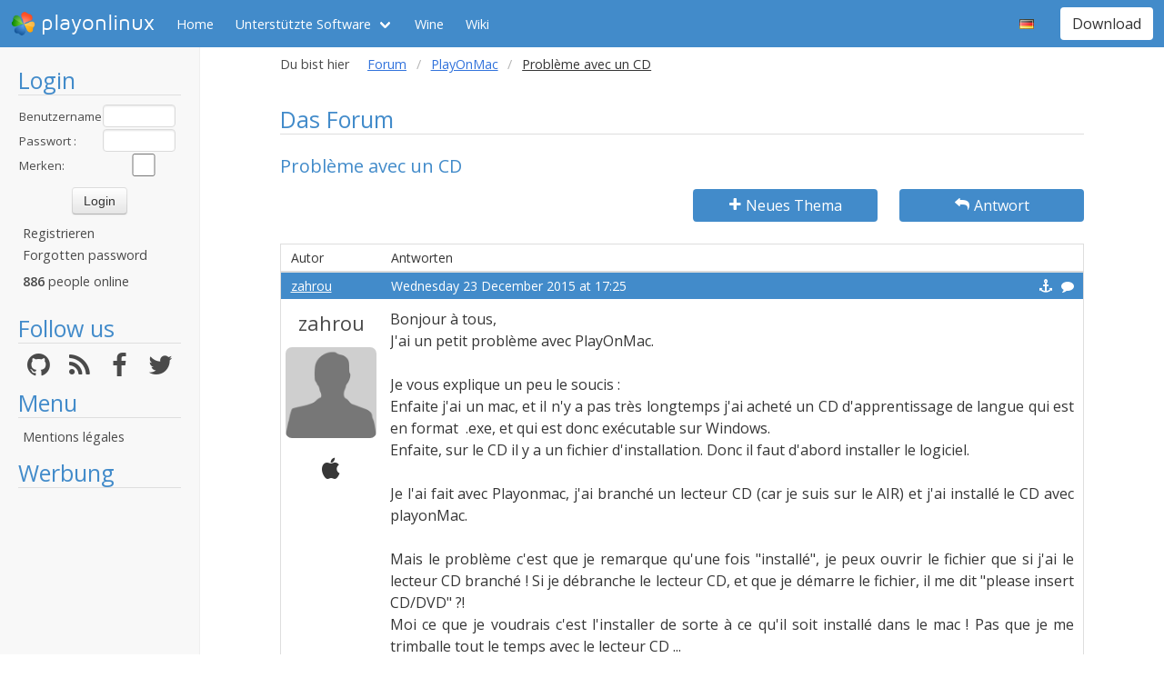

--- FILE ---
content_type: text/html; charset=utf-8
request_url: https://www.google.com/recaptcha/api2/aframe
body_size: 268
content:
<!DOCTYPE HTML><html><head><meta http-equiv="content-type" content="text/html; charset=UTF-8"></head><body><script nonce="3CIk0UP3yH_MBGfVMmthvg">/** Anti-fraud and anti-abuse applications only. See google.com/recaptcha */ try{var clients={'sodar':'https://pagead2.googlesyndication.com/pagead/sodar?'};window.addEventListener("message",function(a){try{if(a.source===window.parent){var b=JSON.parse(a.data);var c=clients[b['id']];if(c){var d=document.createElement('img');d.src=c+b['params']+'&rc='+(localStorage.getItem("rc::a")?sessionStorage.getItem("rc::b"):"");window.document.body.appendChild(d);sessionStorage.setItem("rc::e",parseInt(sessionStorage.getItem("rc::e")||0)+1);localStorage.setItem("rc::h",'1769675707396');}}}catch(b){}});window.parent.postMessage("_grecaptcha_ready", "*");}catch(b){}</script></body></html>